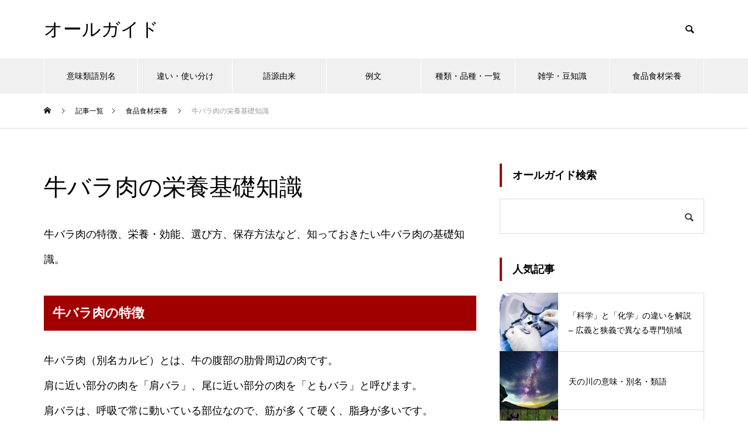

--- FILE ---
content_type: text/html; charset=UTF-8
request_url: https://all-guide.com/fd00118/
body_size: 13964
content:
<!DOCTYPE html>
<html class="pc" lang="ja">
<head>
<meta charset="UTF-8">
<!--[if IE]><meta http-equiv="X-UA-Compatible" content="IE=edge"><![endif]-->
<meta name="viewport" content="width=device-width">

<meta name="description" content="牛バラ肉の特徴、栄養・効能、選び方、保存方法など、知っておきたい牛バラ肉の基礎知識。牛バラ肉の特徴牛バラ肉（別名カルビ）とは、牛の腹部の肋骨周辺の肉です。肩に近い部分の肉を「肩バラ」、尾に近い部分の肉を「ともバラ」と呼びます。">
<link rel="pingback" href="https://all-guide.com/xmlrpc.php">
<link rel="shortcut icon" href="https://all-guide.com/wp-content/uploads/favicon.png">
<meta name='robots' content='index, follow, max-image-preview:large, max-snippet:-1, max-video-preview:-1' />

	<!-- This site is optimized with the Yoast SEO plugin v24.5 - https://yoast.com/wordpress/plugins/seo/ -->
	<title>牛バラ肉の栄養基礎知識 | オールガイド</title>
	<link rel="canonical" href="https://all-guide.com/fd00118/" />
	<meta property="og:locale" content="ja_JP" />
	<meta property="og:type" content="article" />
	<meta property="og:title" content="牛バラ肉の栄養基礎知識 | オールガイド" />
	<meta property="og:description" content="牛バラ肉の特徴、栄養・効能、選び方、保存方法など、知っておきたい牛バラ肉の基礎知識。 牛バラ肉の特徴 牛バラ肉（別名カルビ）とは、牛の腹部の肋骨周辺の肉です。 肩に近い部分の肉を「肩バラ」、尾に近い部分の肉を「ともバラ」 [&hellip;]" />
	<meta property="og:url" content="https://all-guide.com/fd00118/" />
	<meta property="og:site_name" content="オールガイド" />
	<meta property="article:published_time" content="2021-12-06T21:09:01+00:00" />
	<meta property="article:modified_time" content="2024-07-13T18:03:24+00:00" />
	<meta property="og:image" content="https://all-guide.com/wp-content/uploads/119053272_675.jpg" />
	<meta property="og:image:width" content="675" />
	<meta property="og:image:height" content="450" />
	<meta property="og:image:type" content="image/jpeg" />
	<meta name="author" content="オールガイド" />
	<meta name="twitter:card" content="summary_large_image" />
	<script type="application/ld+json" class="yoast-schema-graph">{"@context":"https://schema.org","@graph":[{"@type":"WebPage","@id":"https://all-guide.com/fd00118/","url":"https://all-guide.com/fd00118/","name":"牛バラ肉の栄養基礎知識 | オールガイド","isPartOf":{"@id":"https://all-guide.com/#website"},"primaryImageOfPage":{"@id":"https://all-guide.com/fd00118/#primaryimage"},"image":{"@id":"https://all-guide.com/fd00118/#primaryimage"},"thumbnailUrl":"https://all-guide.com/wp-content/uploads/119053272_675.jpg","datePublished":"2021-12-06T21:09:01+00:00","dateModified":"2024-07-13T18:03:24+00:00","author":{"@id":"https://all-guide.com/#/schema/person/dbb8e4d994c17ee94b16980b9049539d"},"breadcrumb":{"@id":"https://all-guide.com/fd00118/#breadcrumb"},"inLanguage":"ja","potentialAction":[{"@type":"ReadAction","target":["https://all-guide.com/fd00118/"]}]},{"@type":"ImageObject","inLanguage":"ja","@id":"https://all-guide.com/fd00118/#primaryimage","url":"https://all-guide.com/wp-content/uploads/119053272_675.jpg","contentUrl":"https://all-guide.com/wp-content/uploads/119053272_675.jpg","width":675,"height":450},{"@type":"BreadcrumbList","@id":"https://all-guide.com/fd00118/#breadcrumb","itemListElement":[{"@type":"ListItem","position":1,"name":"ホーム","item":"https://all-guide.com/"},{"@type":"ListItem","position":2,"name":"記事一覧","item":"https://all-guide.com/%e8%a8%98%e4%ba%8b%e4%b8%80%e8%a6%a7/"},{"@type":"ListItem","position":3,"name":"牛バラ肉の栄養基礎知識"}]},{"@type":"WebSite","@id":"https://all-guide.com/#website","url":"https://all-guide.com/","name":"オールガイド","description":"","potentialAction":[{"@type":"SearchAction","target":{"@type":"EntryPoint","urlTemplate":"https://all-guide.com/?s={search_term_string}"},"query-input":{"@type":"PropertyValueSpecification","valueRequired":true,"valueName":"search_term_string"}}],"inLanguage":"ja"},{"@type":"Person","@id":"https://all-guide.com/#/schema/person/dbb8e4d994c17ee94b16980b9049539d","name":"オールガイド"}]}</script>
	<!-- / Yoast SEO plugin. -->


<link rel="alternate" type="application/rss+xml" title="オールガイド &raquo; フィード" href="https://all-guide.com/feed/" />
<link rel="alternate" type="application/rss+xml" title="オールガイド &raquo; コメントフィード" href="https://all-guide.com/comments/feed/" />
<link rel='stylesheet' id='style-css' href='https://all-guide.com/wp-content/themes/muum_tcd085/style.css?ver=1.2.6' type='text/css' media='all' />
<link rel='stylesheet' id='wp-block-library-css' href='https://all-guide.com/wp-includes/css/dist/block-library/style.min.css?ver=6.5.7' type='text/css' media='all' />
<style id='classic-theme-styles-inline-css' type='text/css'>
/*! This file is auto-generated */
.wp-block-button__link{color:#fff;background-color:#32373c;border-radius:9999px;box-shadow:none;text-decoration:none;padding:calc(.667em + 2px) calc(1.333em + 2px);font-size:1.125em}.wp-block-file__button{background:#32373c;color:#fff;text-decoration:none}
</style>
<style id='global-styles-inline-css' type='text/css'>
body{--wp--preset--color--black: #000000;--wp--preset--color--cyan-bluish-gray: #abb8c3;--wp--preset--color--white: #ffffff;--wp--preset--color--pale-pink: #f78da7;--wp--preset--color--vivid-red: #cf2e2e;--wp--preset--color--luminous-vivid-orange: #ff6900;--wp--preset--color--luminous-vivid-amber: #fcb900;--wp--preset--color--light-green-cyan: #7bdcb5;--wp--preset--color--vivid-green-cyan: #00d084;--wp--preset--color--pale-cyan-blue: #8ed1fc;--wp--preset--color--vivid-cyan-blue: #0693e3;--wp--preset--color--vivid-purple: #9b51e0;--wp--preset--gradient--vivid-cyan-blue-to-vivid-purple: linear-gradient(135deg,rgba(6,147,227,1) 0%,rgb(155,81,224) 100%);--wp--preset--gradient--light-green-cyan-to-vivid-green-cyan: linear-gradient(135deg,rgb(122,220,180) 0%,rgb(0,208,130) 100%);--wp--preset--gradient--luminous-vivid-amber-to-luminous-vivid-orange: linear-gradient(135deg,rgba(252,185,0,1) 0%,rgba(255,105,0,1) 100%);--wp--preset--gradient--luminous-vivid-orange-to-vivid-red: linear-gradient(135deg,rgba(255,105,0,1) 0%,rgb(207,46,46) 100%);--wp--preset--gradient--very-light-gray-to-cyan-bluish-gray: linear-gradient(135deg,rgb(238,238,238) 0%,rgb(169,184,195) 100%);--wp--preset--gradient--cool-to-warm-spectrum: linear-gradient(135deg,rgb(74,234,220) 0%,rgb(151,120,209) 20%,rgb(207,42,186) 40%,rgb(238,44,130) 60%,rgb(251,105,98) 80%,rgb(254,248,76) 100%);--wp--preset--gradient--blush-light-purple: linear-gradient(135deg,rgb(255,206,236) 0%,rgb(152,150,240) 100%);--wp--preset--gradient--blush-bordeaux: linear-gradient(135deg,rgb(254,205,165) 0%,rgb(254,45,45) 50%,rgb(107,0,62) 100%);--wp--preset--gradient--luminous-dusk: linear-gradient(135deg,rgb(255,203,112) 0%,rgb(199,81,192) 50%,rgb(65,88,208) 100%);--wp--preset--gradient--pale-ocean: linear-gradient(135deg,rgb(255,245,203) 0%,rgb(182,227,212) 50%,rgb(51,167,181) 100%);--wp--preset--gradient--electric-grass: linear-gradient(135deg,rgb(202,248,128) 0%,rgb(113,206,126) 100%);--wp--preset--gradient--midnight: linear-gradient(135deg,rgb(2,3,129) 0%,rgb(40,116,252) 100%);--wp--preset--font-size--small: 13px;--wp--preset--font-size--medium: 20px;--wp--preset--font-size--large: 36px;--wp--preset--font-size--x-large: 42px;--wp--preset--spacing--20: 0.44rem;--wp--preset--spacing--30: 0.67rem;--wp--preset--spacing--40: 1rem;--wp--preset--spacing--50: 1.5rem;--wp--preset--spacing--60: 2.25rem;--wp--preset--spacing--70: 3.38rem;--wp--preset--spacing--80: 5.06rem;--wp--preset--shadow--natural: 6px 6px 9px rgba(0, 0, 0, 0.2);--wp--preset--shadow--deep: 12px 12px 50px rgba(0, 0, 0, 0.4);--wp--preset--shadow--sharp: 6px 6px 0px rgba(0, 0, 0, 0.2);--wp--preset--shadow--outlined: 6px 6px 0px -3px rgba(255, 255, 255, 1), 6px 6px rgba(0, 0, 0, 1);--wp--preset--shadow--crisp: 6px 6px 0px rgba(0, 0, 0, 1);}:where(.is-layout-flex){gap: 0.5em;}:where(.is-layout-grid){gap: 0.5em;}body .is-layout-flex{display: flex;}body .is-layout-flex{flex-wrap: wrap;align-items: center;}body .is-layout-flex > *{margin: 0;}body .is-layout-grid{display: grid;}body .is-layout-grid > *{margin: 0;}:where(.wp-block-columns.is-layout-flex){gap: 2em;}:where(.wp-block-columns.is-layout-grid){gap: 2em;}:where(.wp-block-post-template.is-layout-flex){gap: 1.25em;}:where(.wp-block-post-template.is-layout-grid){gap: 1.25em;}.has-black-color{color: var(--wp--preset--color--black) !important;}.has-cyan-bluish-gray-color{color: var(--wp--preset--color--cyan-bluish-gray) !important;}.has-white-color{color: var(--wp--preset--color--white) !important;}.has-pale-pink-color{color: var(--wp--preset--color--pale-pink) !important;}.has-vivid-red-color{color: var(--wp--preset--color--vivid-red) !important;}.has-luminous-vivid-orange-color{color: var(--wp--preset--color--luminous-vivid-orange) !important;}.has-luminous-vivid-amber-color{color: var(--wp--preset--color--luminous-vivid-amber) !important;}.has-light-green-cyan-color{color: var(--wp--preset--color--light-green-cyan) !important;}.has-vivid-green-cyan-color{color: var(--wp--preset--color--vivid-green-cyan) !important;}.has-pale-cyan-blue-color{color: var(--wp--preset--color--pale-cyan-blue) !important;}.has-vivid-cyan-blue-color{color: var(--wp--preset--color--vivid-cyan-blue) !important;}.has-vivid-purple-color{color: var(--wp--preset--color--vivid-purple) !important;}.has-black-background-color{background-color: var(--wp--preset--color--black) !important;}.has-cyan-bluish-gray-background-color{background-color: var(--wp--preset--color--cyan-bluish-gray) !important;}.has-white-background-color{background-color: var(--wp--preset--color--white) !important;}.has-pale-pink-background-color{background-color: var(--wp--preset--color--pale-pink) !important;}.has-vivid-red-background-color{background-color: var(--wp--preset--color--vivid-red) !important;}.has-luminous-vivid-orange-background-color{background-color: var(--wp--preset--color--luminous-vivid-orange) !important;}.has-luminous-vivid-amber-background-color{background-color: var(--wp--preset--color--luminous-vivid-amber) !important;}.has-light-green-cyan-background-color{background-color: var(--wp--preset--color--light-green-cyan) !important;}.has-vivid-green-cyan-background-color{background-color: var(--wp--preset--color--vivid-green-cyan) !important;}.has-pale-cyan-blue-background-color{background-color: var(--wp--preset--color--pale-cyan-blue) !important;}.has-vivid-cyan-blue-background-color{background-color: var(--wp--preset--color--vivid-cyan-blue) !important;}.has-vivid-purple-background-color{background-color: var(--wp--preset--color--vivid-purple) !important;}.has-black-border-color{border-color: var(--wp--preset--color--black) !important;}.has-cyan-bluish-gray-border-color{border-color: var(--wp--preset--color--cyan-bluish-gray) !important;}.has-white-border-color{border-color: var(--wp--preset--color--white) !important;}.has-pale-pink-border-color{border-color: var(--wp--preset--color--pale-pink) !important;}.has-vivid-red-border-color{border-color: var(--wp--preset--color--vivid-red) !important;}.has-luminous-vivid-orange-border-color{border-color: var(--wp--preset--color--luminous-vivid-orange) !important;}.has-luminous-vivid-amber-border-color{border-color: var(--wp--preset--color--luminous-vivid-amber) !important;}.has-light-green-cyan-border-color{border-color: var(--wp--preset--color--light-green-cyan) !important;}.has-vivid-green-cyan-border-color{border-color: var(--wp--preset--color--vivid-green-cyan) !important;}.has-pale-cyan-blue-border-color{border-color: var(--wp--preset--color--pale-cyan-blue) !important;}.has-vivid-cyan-blue-border-color{border-color: var(--wp--preset--color--vivid-cyan-blue) !important;}.has-vivid-purple-border-color{border-color: var(--wp--preset--color--vivid-purple) !important;}.has-vivid-cyan-blue-to-vivid-purple-gradient-background{background: var(--wp--preset--gradient--vivid-cyan-blue-to-vivid-purple) !important;}.has-light-green-cyan-to-vivid-green-cyan-gradient-background{background: var(--wp--preset--gradient--light-green-cyan-to-vivid-green-cyan) !important;}.has-luminous-vivid-amber-to-luminous-vivid-orange-gradient-background{background: var(--wp--preset--gradient--luminous-vivid-amber-to-luminous-vivid-orange) !important;}.has-luminous-vivid-orange-to-vivid-red-gradient-background{background: var(--wp--preset--gradient--luminous-vivid-orange-to-vivid-red) !important;}.has-very-light-gray-to-cyan-bluish-gray-gradient-background{background: var(--wp--preset--gradient--very-light-gray-to-cyan-bluish-gray) !important;}.has-cool-to-warm-spectrum-gradient-background{background: var(--wp--preset--gradient--cool-to-warm-spectrum) !important;}.has-blush-light-purple-gradient-background{background: var(--wp--preset--gradient--blush-light-purple) !important;}.has-blush-bordeaux-gradient-background{background: var(--wp--preset--gradient--blush-bordeaux) !important;}.has-luminous-dusk-gradient-background{background: var(--wp--preset--gradient--luminous-dusk) !important;}.has-pale-ocean-gradient-background{background: var(--wp--preset--gradient--pale-ocean) !important;}.has-electric-grass-gradient-background{background: var(--wp--preset--gradient--electric-grass) !important;}.has-midnight-gradient-background{background: var(--wp--preset--gradient--midnight) !important;}.has-small-font-size{font-size: var(--wp--preset--font-size--small) !important;}.has-medium-font-size{font-size: var(--wp--preset--font-size--medium) !important;}.has-large-font-size{font-size: var(--wp--preset--font-size--large) !important;}.has-x-large-font-size{font-size: var(--wp--preset--font-size--x-large) !important;}
.wp-block-navigation a:where(:not(.wp-element-button)){color: inherit;}
:where(.wp-block-post-template.is-layout-flex){gap: 1.25em;}:where(.wp-block-post-template.is-layout-grid){gap: 1.25em;}
:where(.wp-block-columns.is-layout-flex){gap: 2em;}:where(.wp-block-columns.is-layout-grid){gap: 2em;}
.wp-block-pullquote{font-size: 1.5em;line-height: 1.6;}
</style>
<link rel='stylesheet' id='protect-link-css-css' href='https://all-guide.com/wp-content/plugins/wp-copy-protect-with-color-design/css/protect_style.css?ver=6.5.7' type='text/css' media='all' />
<link rel='stylesheet' id='yarppRelatedCss-css' href='https://all-guide.com/wp-content/plugins/yet-another-related-posts-plugin/style/related.css?ver=5.30.11' type='text/css' media='all' />
<script type="text/javascript" src="https://all-guide.com/wp-includes/js/jquery/jquery.min.js?ver=3.7.1" id="jquery-core-js"></script>
<script type="text/javascript" src="https://all-guide.com/wp-includes/js/jquery/jquery-migrate.min.js?ver=3.4.1" id="jquery-migrate-js"></script>
<link rel="https://api.w.org/" href="https://all-guide.com/wp-json/" /><link rel="alternate" type="application/json" href="https://all-guide.com/wp-json/wp/v2/posts/27045" /><link rel='shortlink' href='https://all-guide.com/?p=27045' />
<link rel="alternate" type="application/json+oembed" href="https://all-guide.com/wp-json/oembed/1.0/embed?url=https%3A%2F%2Fall-guide.com%2Ffd00118%2F" />
<link rel="alternate" type="text/xml+oembed" href="https://all-guide.com/wp-json/oembed/1.0/embed?url=https%3A%2F%2Fall-guide.com%2Ffd00118%2F&#038;format=xml" />
<!-- Favicon Rotator -->
<link rel="shortcut icon" href="https://all-guide.com/wp-content/uploads/favicon.png" />
<!-- End Favicon Rotator -->
		
		<script type="text/javascript">
			jQuery(function($){
				$('.protect_contents-overlay').css('background-color', '#000000');
			});
		</script>

		
						<script type="text/javascript">
				jQuery(function($){
					$('img').attr('onmousedown', 'return false');
					$('img').attr('onselectstart','return false');
				    $(document).on('contextmenu',function(e){

							

				        return false;
				    });
				});
				</script>

									<style>
					* {
					   -ms-user-select: none; /* IE 10+ */
					   -moz-user-select: -moz-none;
					   -khtml-user-select: none;
					   -webkit-user-select: none;
					   -webkit-touch-callout: none;
					   user-select: none;
					   }

					   input,textarea,select,option {
					   -ms-user-select: auto; /* IE 10+ */
					   -moz-user-select: auto;
					   -khtml-user-select: auto;
					   -webkit-user-select: auto;
					   user-select: auto;
				       }
					</style>
					
														
					
								
				
								
				
				
				
<link rel="stylesheet" href="https://all-guide.com/wp-content/themes/muum_tcd085/css/design-plus.css?ver=1.2.6">
<link rel="stylesheet" href="https://all-guide.com/wp-content/themes/muum_tcd085/css/sns-botton.css?ver=1.2.6">
<link rel="stylesheet" media="screen and (max-width:1251px)" href="https://all-guide.com/wp-content/themes/muum_tcd085/css/responsive.css?ver=1.2.6">
<link rel="stylesheet" media="screen and (max-width:1251px)" href="https://all-guide.com/wp-content/themes/muum_tcd085/css/footer-bar.css?ver=1.2.6">

<script src="https://all-guide.com/wp-content/themes/muum_tcd085/js/jquery.easing.1.4.js?ver=1.2.6"></script>
<script src="https://all-guide.com/wp-content/themes/muum_tcd085/js/jscript.js?ver=1.2.6"></script>
<script src="https://all-guide.com/wp-content/themes/muum_tcd085/js/jquery.cookie.min.js?ver=1.2.6"></script>
<script src="https://all-guide.com/wp-content/themes/muum_tcd085/js/comment.js?ver=1.2.6"></script>
<script src="https://all-guide.com/wp-content/themes/muum_tcd085/js/parallax.js?ver=1.2.6"></script>

<link rel="stylesheet" href="https://all-guide.com/wp-content/themes/muum_tcd085/js/simplebar.css?ver=1.2.6">
<script src="https://all-guide.com/wp-content/themes/muum_tcd085/js/simplebar.min.js?ver=1.2.6"></script>




<style type="text/css">

body, input, textarea { font-family: Arial, "Hiragino Sans", "ヒラギノ角ゴ ProN", "Hiragino Kaku Gothic ProN", "游ゴシック", YuGothic, "メイリオ", Meiryo, sans-serif; }

.rich_font, .p-vertical { font-family: Arial, "Hiragino Sans", "ヒラギノ角ゴ ProN", "Hiragino Kaku Gothic ProN", "游ゴシック", YuGothic, "メイリオ", Meiryo, sans-serif; font-weight:500; }

.rich_font_type1 { font-family: Arial, "Hiragino Kaku Gothic ProN", "ヒラギノ角ゴ ProN W3", "メイリオ", Meiryo, sans-serif; }
.rich_font_type2 { font-family: Arial, "Hiragino Sans", "ヒラギノ角ゴ ProN", "Hiragino Kaku Gothic ProN", "游ゴシック", YuGothic, "メイリオ", Meiryo, sans-serif; font-weight:500; }
.rich_font_type3 { font-family: "Times New Roman" , "游明朝" , "Yu Mincho" , "游明朝体" , "YuMincho" , "ヒラギノ明朝 Pro W3" , "Hiragino Mincho Pro" , "HiraMinProN-W3" , "HGS明朝E" , "ＭＳ Ｐ明朝" , "MS PMincho" , serif; font-weight:500; }

.post_content, #next_prev_post { font-family: Arial, "Hiragino Sans", "ヒラギノ角ゴ ProN", "Hiragino Kaku Gothic ProN", "游ゴシック", YuGothic, "メイリオ", Meiryo, sans-serif; }
.widget_headline, .widget_tab_post_list_button a, .search_box_headline { font-family: Arial, "Hiragino Sans", "ヒラギノ角ゴ ProN", "Hiragino Kaku Gothic ProN", "游ゴシック", YuGothic, "メイリオ", Meiryo, sans-serif; }

#global_menu { background:#f0f0f0; }
#global_menu > ul > li > a, #global_menu > ul > li:first-of-type a { color:#000; border-color:#ffffff; }
#global_menu > ul > li > a:hover { color:#fff; background:#a00000; border-color:#a00000; }
#global_menu > ul > li.active > a, #global_menu > ul > li.current-menu-item > a, #header.active #global_menu > ul > li.current-menu-item.active_button > a { color:#fff; background:#a00000; border-color:#a00000; }
#global_menu ul ul a { color:#ffffff !important; background:#a00000; }
#global_menu ul ul a:hover { background:#444444; }
#global_menu > ul > li.menu-item-has-children.active > a { background:#a00000; border-color:#a00000; }
.pc .header_fix #header.off_hover #global_menu { background:rgba(240,240,240,1); }
.pc .header_fix #header.off_hover #global_menu > ul > li > a, .pc .header_fix #header.off_hover #global_menu > ul > li:first-of-type a { border-color:rgba(255,255,255,1); }
.mobile .header_fix_mobile #header { background:#fff; }
.mobile .header_fix_mobile #header.off_hover { background:rgba(255,255,255,1); }
#drawer_menu { background:#000000; }
#mobile_menu a { color:#ffffff; border-color:#444444; }
#mobile_menu li li a { background:#333333; }
#mobile_menu a:hover, #drawer_menu .close_button:hover, #mobile_menu .child_menu_button:hover { background:#444444; }
.megamenu_blog_list { background:#a00000; }
.megamenu_blog_list .category_list a { font-size:16px; color:#999999; }
.megamenu_blog_list .post_list .title { font-size:14px; }
.megamenu_b_wrap { background:#a00000; }
.megamenu_b_wrap .headline { font-size:16px; color:#ffffff; }
.megamenu_b_wrap .title { font-size:14px; }
.megamenu_page_wrap { border-top:1px solid #555555; }
#global_menu > ul > li.megamenu_parent_type2.active_megamenu_button > a { color:#fff !important; background:#a00000 !important; border-color:#a00000 !important; }
#global_menu > ul > li.megamenu_parent_type3.active_megamenu_button > a { color:#fff !important; background:#a00000 !important; border-color:#a00000 !important; }
#footer_carousel { background:#a00000; }
#footer_carousel .title { font-size:14px; }
#footer_bottom { color:#ffffff; background:#a00000; }
#footer_bottom a { color:#ffffff; }
#return_top a:before { color:#ffffff; }
#return_top a { background:#a00000; }
#return_top a:hover { background:#a00000; }
@media screen and (max-width:750px) {
  #footer_carousel .title { font-size:12px; }
  #footer_bottom { color:#000; background:none; }
  #footer_bottom a { color:#000; }
  #copyright { color:#ffffff; background:#a00000; }
}
.author_profile .avatar_area img, .animate_image img, .animate_background .image {
  width:100%; height:auto;
  -webkit-transition: transform  0.75s ease;
  transition: transform  0.75s ease;
}
.author_profile a.avatar:hover img, .animate_image:hover img, .animate_background:hover .image {
  -webkit-transform: scale(1.2);
  transform: scale(1.2);
}



a { color:#000; }

.widget_tab_post_list_button a:hover, .page_navi span.current, #author_page_headline,
#header_carousel_type1 .slick-dots button:hover::before, #header_carousel_type1 .slick-dots .slick-active button::before, #header_carousel_type2 .slick-dots button:hover::before, #header_carousel_type2 .slick-dots .slick-active button::before
  { background-color:#a00000; }

.widget_headline, .design_headline1, .widget_tab_post_list_button a:hover, .page_navi span.current
  { border-color:#a00000; }

#header_search .button label:hover:before
  { color:#a00000; }

#submit_comment:hover, #cancel_comment_reply a:hover, #wp-calendar #prev a:hover, #wp-calendar #next a:hover, #wp-calendar td a:hover,
#post_pagination a:hover, #p_readmore .button:hover, .page_navi a:hover, #post_pagination a:hover,.c-pw__btn:hover, #post_pagination a:hover, #comment_tab li a:hover, #category_post .tab p:hover
  { background-color:#a00000; }

#comment_textarea textarea:focus, .c-pw__box-input:focus, .page_navi a:hover, #post_pagination p, #post_pagination a:hover
  { border-color:#a00000; }

a:hover, #header_logo a:hover, #footer a:hover, #footer_social_link li a:hover:before, #bread_crumb a:hover, #bread_crumb li.home a:hover:after, #next_prev_post a:hover,
.single_copy_title_url_btn:hover, .tcdw_search_box_widget .search_area .search_button:hover:before, .tab_widget_nav:hover:before,
#single_author_title_area .author_link li a:hover:before, .author_profile a:hover, .author_profile .author_link li a:hover:before, #post_meta_bottom a:hover, .cardlink_title a:hover,
.comment a:hover, .comment_form_wrapper a:hover, #searchform .submit_button:hover:before, .p-dropdown__title:hover:after
  { color:#444444; }

#menu_button:hover span
  { background-color:#444444; }

.post_content a, .custom-html-widget a { color:#0645ad; }
.post_content a:hover, .custom-html-widget a:hover { color:#a00000; }

.cat_id1 { background-color:#a00000; }
.cat_id1:hover { background-color:#444444; }
.megamenu_blog_list .category_list li.active .cat_id1 { color:#a00000; }
.megamenu_blog_list .category_list .cat_id1:hover { color:#444444; }
.category_list_widget .cat-item-1 > a:hover > .count { background-color:#a00000; border-color:#a00000; }
.cat_id6 { background-color:#a00000; }
.cat_id6:hover { background-color:#444444; }
.megamenu_blog_list .category_list li.active .cat_id6 { color:#a00000; }
.megamenu_blog_list .category_list .cat_id6:hover { color:#444444; }
.category_list_widget .cat-item-6 > a:hover > .count { background-color:#a00000; border-color:#a00000; }
.cat_id4233 { background-color:#a00000; }
.cat_id4233:hover { background-color:#444444; }
.megamenu_blog_list .category_list li.active .cat_id4233 { color:#a00000; }
.megamenu_blog_list .category_list .cat_id4233:hover { color:#444444; }
.category_list_widget .cat-item-4233 > a:hover > .count { background-color:#a00000; border-color:#a00000; }
.cat_id4270 { background-color:#a00000; }
.cat_id4270:hover { background-color:#444444; }
.megamenu_blog_list .category_list li.active .cat_id4270 { color:#a00000; }
.megamenu_blog_list .category_list .cat_id4270:hover { color:#444444; }
.category_list_widget .cat-item-4270 > a:hover > .count { background-color:#a00000; border-color:#a00000; }
.cat_id4276 { background-color:#a00000; }
.cat_id4276:hover { background-color:#444444; }
.megamenu_blog_list .category_list li.active .cat_id4276 { color:#a00000; }
.megamenu_blog_list .category_list .cat_id4276:hover { color:#444444; }
.category_list_widget .cat-item-4276 > a:hover > .count { background-color:#a00000; border-color:#a00000; }
.cat_id4277 { background-color:#a00000; }
.cat_id4277:hover { background-color:#444444; }
.megamenu_blog_list .category_list li.active .cat_id4277 { color:#a00000; }
.megamenu_blog_list .category_list .cat_id4277:hover { color:#444444; }
.category_list_widget .cat-item-4277 > a:hover > .count { background-color:#a00000; border-color:#a00000; }
.cat_id18493 { background-color:#a00000; }
.cat_id18493:hover { background-color:#444444; }
.megamenu_blog_list .category_list li.active .cat_id18493 { color:#a00000; }
.megamenu_blog_list .category_list .cat_id18493:hover { color:#444444; }
.category_list_widget .cat-item-18493 > a:hover > .count { background-color:#a00000; border-color:#a00000; }

.font-small {
  font-size: 80%;
}.styled_h2 {
  font-size:22px !important; text-align:left; color:#ffffff; background:#a00000;  border-top:0px solid #dddddd;
  border-bottom:0px solid #dddddd;
  border-left:0px solid #dddddd;
  border-right:0px solid #dddddd;
  padding:15px 15px 15px 15px !important;
  margin:0px 0px 30px !important;
}
.styled_h3 {
  font-size:20px !important; text-align:left; color:#000000;   border-top:0px solid #dddddd;
  border-bottom:0px solid #dddddd;
  border-left:2px solid #a00000;
  border-right:0px solid #dddddd;
  padding:6px 0px 6px 16px !important;
  margin:0px 0px 30px !important;
}
.styled_h4 {
  font-size:18px !important; text-align:left; color:#000000;   border-top:0px solid #dddddd;
  border-bottom:1px solid #dddddd;
  border-left:0px solid #dddddd;
  border-right:0px solid #dddddd;
  padding:3px 0px 3px 20px !important;
  margin:0px 0px 30px !important;
}
.styled_h5 {
  font-size:14px !important; text-align:left; color:#000000;   border-top:0px solid #dddddd;
  border-bottom:1px solid #dddddd;
  border-left:0px solid #dddddd;
  border-right:0px solid #dddddd;
  padding:3px 0px 3px 24px !important;
  margin:0px 0px 30px !important;
}
.q_custom_button1 {
  color:#ffffff !important;
  border-color:rgba(83,83,83,1);
}
.q_custom_button1.animation_type1 { background:#535353; }
.q_custom_button1:hover, .q_custom_button1:focus {
  color:#ffffff !important;
  border-color:rgba(125,125,125,1);
}
.q_custom_button1.animation_type1:hover { background:#7d7d7d; }
.q_custom_button1:before { background:#7d7d7d; }
.q_custom_button2 {
  color:#ffffff !important;
  border-color:rgba(83,83,83,1);
}
.q_custom_button2.animation_type1 { background:#535353; }
.q_custom_button2:hover, .q_custom_button2:focus {
  color:#ffffff !important;
  border-color:rgba(125,125,125,1);
}
.q_custom_button2.animation_type1:hover { background:#7d7d7d; }
.q_custom_button2:before { background:#7d7d7d; }
.q_custom_button3 {
  color:#ffffff !important;
  border-color:rgba(83,83,83,1);
}
.q_custom_button3.animation_type1 { background:#535353; }
.q_custom_button3:hover, .q_custom_button3:focus {
  color:#ffffff !important;
  border-color:rgba(125,125,125,1);
}
.q_custom_button3.animation_type1:hover { background:#7d7d7d; }
.q_custom_button3:before { background:#7d7d7d; }
.speech_balloon_left1 .speach_balloon_text { background-color: #ffdfdf; border-color: #ffdfdf; color: #000000 }
.speech_balloon_left1 .speach_balloon_text::before { border-right-color: #ffdfdf }
.speech_balloon_left1 .speach_balloon_text::after { border-right-color: #ffdfdf }
.speech_balloon_left2 .speach_balloon_text { background-color: #ffffff; border-color: #ff5353; color: #000000 }
.speech_balloon_left2 .speach_balloon_text::before { border-right-color: #ff5353 }
.speech_balloon_left2 .speach_balloon_text::after { border-right-color: #ffffff }
.speech_balloon_right1 .speach_balloon_text { background-color: #ccf4ff; border-color: #ccf4ff; color: #000000 }
.speech_balloon_right1 .speach_balloon_text::before { border-left-color: #ccf4ff }
.speech_balloon_right1 .speach_balloon_text::after { border-left-color: #ccf4ff }
.speech_balloon_right2 .speach_balloon_text { background-color: #ffffff; border-color: #0789b5; color: #000000 }
.speech_balloon_right2 .speach_balloon_text::before { border-left-color: #0789b5 }
.speech_balloon_right2 .speach_balloon_text::after { border-left-color: #ffffff }
.qt_google_map .pb_googlemap_custom-overlay-inner { background:#a00000; color:#ffffff; }
.qt_google_map .pb_googlemap_custom-overlay-inner::after { border-color:#a00000 transparent transparent transparent; }
</style>

<style id="current-page-style" type="text/css">
#post_title .title { font-size:40px;  }
#article .post_content { font-size:18px; }
#related_post .design_headline1 { font-size:18px; }
#related_post .title { font-size:14px; }
#comments .design_headline1 { font-size:22px; }
#bottom_post_list .design_headline1 { font-size:22px; }
#bottom_post_list .title { font-size:18px; }
@media screen and (max-width:750px) {
  #post_title .title { font-size:20px; }
  #article .post_content { font-size:18px; }
  #related_post .design_headline1 { font-size:16px; }
  #related_post .title { font-size:14px; }
  #comments .design_headline1 { font-size:18px; }
  #bottom_post_list .design_headline1 { font-size:18px; }
  #bottom_post_list .title { font-size:15px; }
}
#site_loader_overlay.active #site_loader_animation {
  opacity:0;
  -webkit-transition: all 1.0s cubic-bezier(0.22, 1, 0.36, 1) 0s; transition: all 1.0s cubic-bezier(0.22, 1, 0.36, 1) 0s;
}
</style>

<script type="text/javascript">
jQuery(document).ready(function($){

  $('#footer_carousel .post_list').slick({
    infinite: true,
    dots: false,
    arrows: false,
    slidesToShow: 4,
    slidesToScroll: 1,
    swipeToSlide: true,
    touchThreshold: 20,
    adaptiveHeight: false,
    pauseOnHover: true,
    autoplay: true,
    fade: false,
    easing: 'easeOutExpo',
    speed: 700,
    autoplaySpeed: 3000,
    responsive: [
      {
        breakpoint: 1000,
        settings: { slidesToShow: 3 }
      },
      {
        breakpoint: 750,
        settings: { slidesToShow: 2 }
      }
    ]
  });
  $('#footer_carousel .prev_item').on('click', function() {
    $('#footer_carousel .post_list').slick('slickPrev');
  });
  $('#footer_carousel .next_item').on('click', function() {
    $('#footer_carousel .post_list').slick('slickNext');
  });

});
</script>
<script type="text/javascript">
jQuery(document).ready(function($){

  $('.megamenu_carousel .post_list').slick({
    infinite: true,
    dots: false,
    arrows: false,
    slidesToShow: 4,
    slidesToScroll: 1,
    swipeToSlide: true,
    touchThreshold: 20,
    adaptiveHeight: false,
    pauseOnHover: true,
    autoplay: true,
    fade: false,
    easing: 'easeOutExpo',
    speed: 700,
    autoplaySpeed: 5000  });
  $('.megamenu_carousel_wrap .prev_item').on('click', function() {
    $(this).closest('.megamenu_carousel_wrap').find('.post_list').slick('slickPrev');
  });
  $('.megamenu_carousel_wrap .next_item').on('click', function() {
    $(this).closest('.megamenu_carousel_wrap').find('.post_list').slick('slickNext');
  });

});
</script>
<script async src="https://pagead2.googlesyndication.com/pagead/js/adsbygoogle.js?client=ca-pub-6903203966850533"
     crossorigin="anonymous"></script>
<!-- Google tag (gtag.js) -->
<script async src="https://www.googletagmanager.com/gtag/js?id=G-VL72C9CWN4"></script>
<script>
  window.dataLayer = window.dataLayer || [];
  function gtag(){dataLayer.push(arguments);}
  gtag('js', new Date());

  gtag('config', 'G-VL72C9CWN4');
</script>
<style type="text/css">
.p-footer-cta--1.footer_cta_type1 { background:rgba(84,60,50,1); }
.p-footer-cta--1.footer_cta_type1 .catch { color:#ffffff; }
.p-footer-cta--1.footer_cta_type1 #js-footer-cta__btn { color:#ffffff; background:#95634c; }
.p-footer-cta--1.footer_cta_type1 #js-footer-cta__btn:hover { color:#ffffff; background:#754e3d; }
.p-footer-cta--1.footer_cta_type1 #js-footer-cta__close:before { color:#ffffff; }
.p-footer-cta--1.footer_cta_type1 #js-footer-cta__close:hover:before { color:#cccccc; }
@media only screen and (max-width: 750px) {
  .p-footer-cta--1.footer_cta_type1 #js-footer-cta__btn:after { color:#ffffff; }
  .p-footer-cta--1.footer_cta_type1 #js-footer-cta__btn:hover:after { color:#cccccc; }
}
.p-footer-cta--2.footer_cta_type1 { background:rgba(84,60,50,1); }
.p-footer-cta--2.footer_cta_type1 .catch { color:#ffffff; }
.p-footer-cta--2.footer_cta_type1 #js-footer-cta__btn { color:#ffffff; background:#95634c; }
.p-footer-cta--2.footer_cta_type1 #js-footer-cta__btn:hover { color:#ffffff; background:#754e3d; }
.p-footer-cta--2.footer_cta_type1 #js-footer-cta__close:before { color:#ffffff; }
.p-footer-cta--2.footer_cta_type1 #js-footer-cta__close:hover:before { color:#cccccc; }
@media only screen and (max-width: 750px) {
  .p-footer-cta--2.footer_cta_type1 #js-footer-cta__btn:after { color:#ffffff; }
  .p-footer-cta--2.footer_cta_type1 #js-footer-cta__btn:hover:after { color:#cccccc; }
}
.p-footer-cta--3.footer_cta_type1 { background:rgba(84,60,50,1); }
.p-footer-cta--3.footer_cta_type1 .catch { color:#ffffff; }
.p-footer-cta--3.footer_cta_type1 #js-footer-cta__btn { color:#ffffff; background:#95634c; }
.p-footer-cta--3.footer_cta_type1 #js-footer-cta__btn:hover { color:#ffffff; background:#754e3d; }
.p-footer-cta--3.footer_cta_type1 #js-footer-cta__close:before { color:#ffffff; }
.p-footer-cta--3.footer_cta_type1 #js-footer-cta__close:hover:before { color:#cccccc; }
@media only screen and (max-width: 750px) {
  .p-footer-cta--3.footer_cta_type1 #js-footer-cta__btn:after { color:#ffffff; }
  .p-footer-cta--3.footer_cta_type1 #js-footer-cta__btn:hover:after { color:#cccccc; }
}
</style>

<link rel="icon" href="https://all-guide.com/wp-content/uploads/cropped-icon_450-32x32.jpg" sizes="32x32" />
<link rel="icon" href="https://all-guide.com/wp-content/uploads/cropped-icon_450-192x192.jpg" sizes="192x192" />
<link rel="apple-touch-icon" href="https://all-guide.com/wp-content/uploads/cropped-icon_450-180x180.jpg" />
<meta name="msapplication-TileImage" content="https://all-guide.com/wp-content/uploads/cropped-icon_450-270x270.jpg" />
</head>
<body id="body" class="post-template-default single single-post postid-27045 single-format-standard">


<div id="container">

 
 
 <header id="header">
  <div id="header_top">
      <div id="header_logo">
    <p class="logo">
 <a href="https://all-guide.com/" title="オールガイド">
    <span class="pc_logo_text" style="font-size:32px;">オールガイド</span>
      <span class="mobile_logo_text" style="font-size:24px;">オールガイド</span>
   </a>
</p>

   </div>
      <p id="site_description" class="show_desc_pc show_desc_mobile"><span></span></p>
         <div id="header_search">
    <form role="search" method="get" id="header_searchform" action="https://all-guide.com">
     <div class="input_area"><input type="text" value="" id="header_search_input" name="s" autocomplete="off"></div>
     <div class="button"><label for="header_search_button"></label><input type="submit" id="header_search_button" value=""></div>
    </form>
   </div>
     </div><!-- END #header_top -->
    <a id="menu_button" href="#"><span></span><span></span><span></span></a>
  <nav id="global_menu">
   <ul id="menu-%e3%83%a1%e3%83%8b%e3%83%a5%e3%83%bc" class="menu"><li id="menu-item-10310" class="menu-item menu-item-type-taxonomy menu-item-object-category menu-item-10310 "><a href="https://all-guide.com/ruigo/">意味類語別名</a></li>
<li id="menu-item-11895" class="menu-item menu-item-type-taxonomy menu-item-object-category menu-item-11895 "><a href="https://all-guide.com/chigai/">違い・使い分け</a></li>
<li id="menu-item-11894" class="menu-item menu-item-type-taxonomy menu-item-object-category menu-item-11894 "><a href="https://all-guide.com/gogen/">語源由来</a></li>
<li id="menu-item-72374" class="menu-item menu-item-type-taxonomy menu-item-object-category menu-item-72374 "><a href="https://all-guide.com/reibun/">例文</a></li>
<li id="menu-item-13129" class="menu-item menu-item-type-taxonomy menu-item-object-category menu-item-13129 "><a href="https://all-guide.com/syurui/">種類・品種・一覧</a></li>
<li id="menu-item-13407" class="menu-item menu-item-type-taxonomy menu-item-object-category menu-item-13407 "><a href="https://all-guide.com/zatsugaku/">雑学・豆知識</a></li>
<li id="menu-item-13128" class="menu-item menu-item-type-taxonomy menu-item-object-category current-post-ancestor current-menu-parent current-post-parent menu-item-13128 "><a href="https://all-guide.com/syokuhin/">食品食材栄養</a></li>
</ul>  </nav>
     </header>

 
 <div id="bread_crumb">
 <ul class="clearfix" itemscope itemtype="http://schema.org/BreadcrumbList">
  <li itemprop="itemListElement" itemscope itemtype="http://schema.org/ListItem" class="home"><a itemprop="item" href="https://all-guide.com/"><span itemprop="name">ホーム</span></a><meta itemprop="position" content="1"></li>
 <li itemprop="itemListElement" itemscope itemtype="http://schema.org/ListItem"><a itemprop="item" href="https://all-guide.com/%e8%a8%98%e4%ba%8b%e4%b8%80%e8%a6%a7/"><span itemprop="name">記事一覧</span></a><meta itemprop="position" content="2"></li>
  <li class="category" itemprop="itemListElement" itemscope itemtype="http://schema.org/ListItem">
    <a itemprop="item" href="https://all-guide.com/syokuhin/"><span itemprop="name">食品食材栄養</span></a>
    <meta itemprop="position" content="3">
 </li>
  <li class="last" itemprop="itemListElement" itemscope itemtype="http://schema.org/ListItem"><span itemprop="name">牛バラ肉の栄養基礎知識</span><meta itemprop="position" content="4"></li>
  </ul>
</div>

<div id="main_contents" class="layout_type2">

 <div id="main_col">

 
  <article id="article">

   
   <div id="post_title">
    <ul class="meta_top clearfix">
              </ul>
    <h1 class="title rich_font_type2 entry-title">牛バラ肉の栄養基礎知識</h1>
   </div>

   
   
   
   
   
      <div class="post_content clearfix">
    <p>牛バラ肉の特徴、栄養・効能、選び方、保存方法など、知っておきたい牛バラ肉の基礎知識。</p>
<h2 class="styled_h2">牛バラ肉の特徴</h2>
<p>牛バラ肉（別名カルビ）とは、牛の腹部の肋骨周辺の肉です。<br />
肩に近い部分の肉を「肩バラ」、尾に近い部分の肉を「ともバラ」と呼びます。<br />
肩バラは、呼吸で常に動いている部位なので、筋が多くて硬く、脂身が多いです。<br />
ともバラは、赤身と脂肪が交互に層をなしているので「三枚肉」とも呼ばれています。きめが粗くて硬いですが、赤身と脂身が合わさった濃厚な風味とうま味があります。<br />
牛バラ肉の厚切りは焼肉の「カルビ」、角切り肉はシチューや煮込み料理、薄くスライスした肉は牛丼、ひき肉はハンバーグなどに使われます。</p>
<h2 class="styled_h2">牛バラ肉の栄養・効能</h2>
<p>牛バラ肉は牛肉の他の部位に比べ、タンパク質が少なく、脂質が多めです。<br />
ミネラルでは鉄分や亜鉛、ビタミンではビタミンB12が多く含まれています。</p>
<h2 class="styled_h2">牛バラ肉の選び方</h2>
<p>牛バラ肉は、赤身と脂肪の層が美しく規則正しいものがよいです。<br />
赤身部分は黒ずんでおらず、鮮やかな紅色。脂肪部分は白色か乳白色のものを選びましょう。<br />
パックに入ったもので、底に肉汁が流れ出ているものは、処理してから時間が経っているので避けた方がよいです。</p>
<h2 class="styled_h2">牛バラ肉の保存方法</h2>
<p>牛バラ肉はパックのまま、もしくは、ラップに包んで冷蔵庫のチルド室で保存します。保存期間は3日程度です。<br />
冷凍保存の場合は約1ヶ月、味付けをして冷凍保存した場合は約2ヶ月程度保存可能です。</p>
<div class='yarpp yarpp-related yarpp-related-website yarpp-template-list'>
<!-- YARPP List -->
<h4>関連記事:</h4><ul>
<li><a href="https://all-guide.com/fd00125/" rel="bookmark" title="豚バラ肉の栄養基礎知識">豚バラ肉の栄養基礎知識</a></li>
<li><a href="https://all-guide.com/gy01916/" rel="bookmark" title="バラ肉の語源・由来">バラ肉の語源・由来</a></li>
<li><a href="https://all-guide.com/ag002077/" rel="bookmark" title="バラ肉の意味・類語・言い換え">バラ肉の意味・類語・言い換え</a></li>
</ul>
</div>
   </div>

   
      <div class="single_share clearfix" id="single_share_bottom">
    <div class="share-type1 share-btm">
 
	<div class="sns mt10 mb45">
		<ul class="type1 clearfix">
			<li class="rss">
				<a href="https://all-guide.com/feed/" target="blank"><i class="icon-rss"></i><span class="ttl">RSS</span></a>
			</li>
		</ul>
	</div>
</div>
   </div>
   
   
   
   
      <div id="single_banner_bottom" class="single_banner">
    <script async src="https://pagead2.googlesyndication.com/pagead/js/adsbygoogle.js?client=ca-pub-6903203966850533"
     crossorigin="anonymous"></script>
<ins class="adsbygoogle"
     style="display:block"
     data-ad-format="autorelaxed"
     data-ad-client="ca-pub-6903203966850533"
     data-ad-slot="5246853984"></ins>
<script>
     (adsbygoogle = window.adsbygoogle || []).push({});
</script>   </div><!-- END #single_banner_bottom -->
   
   
   
  </article><!-- END #article -->

  
  

   

  
 </div><!-- END #main_col -->

 <div id="side_col">
 <div class="widget_content clearfix widget_search" id="search-17">
<h3 class="widget_headline"><span>オールガイド検索</span></h3><form role="search" method="get" id="searchform" class="searchform" action="https://all-guide.com/">
				<div>
					<label class="screen-reader-text" for="s">検索:</label>
					<input type="text" value="" name="s" id="s" />
					<input type="submit" id="searchsubmit" value="検索" />
				</div>
			</form></div>
<div class="widget_content clearfix ranking_post_list_widget" id="ranking_post_list_widget-2">
<h3 class="widget_headline"><span>人気記事</span></h3><ol class="styled_post_list1">
 <li>
  <a class="clearfix animate_background" href="https://all-guide.com/cg00180/" style="background:none;">
      <div class="image_wrap">
    <div class="image" style="background:url(https://all-guide.com/wp-content/uploads/234586750_675-460x450.jpg) no-repeat center center; background-size:cover;"></div>
   </div>
   <div class="title_area">
    <div class="title_area_inner">
     <h4 class="title"><span>「科学」と「化学」の違いを解説 &#8211; 広義と狭義で異なる専門領域</span></h4>
    </div>
   </div>
  </a>
 </li>
 <li>
  <a class="clearfix animate_background" href="https://all-guide.com/ag002115/" style="background:none;">
      <div class="image_wrap">
    <div class="image" style="background:url(https://all-guide.com/wp-content/uploads/164203135_675-460x450.jpg) no-repeat center center; background-size:cover;"></div>
   </div>
   <div class="title_area">
    <div class="title_area_inner">
     <h4 class="title"><span>天の川の意味・別名・類語</span></h4>
    </div>
   </div>
  </a>
 </li>
 <li>
  <a class="clearfix animate_background" href="https://all-guide.com/kt00219/" style="background:none;">
      <div class="image_wrap">
    <div class="image" style="background:url(https://all-guide.com/wp-content/uploads/212932015_675-460x450.jpg) no-repeat center center; background-size:cover;"></div>
   </div>
   <div class="title_area">
    <div class="title_area_inner">
     <h4 class="title"><span>「馬」を含む故事・ことわざ・慣用句・四字熟語</span></h4>
    </div>
   </div>
  </a>
 </li>
 <li>
  <a class="clearfix animate_background" href="https://all-guide.com/cg00381/" style="background:none;">
      <div class="image_wrap">
    <div class="image" style="background:url(https://all-guide.com/wp-content/uploads/59719716_675-460x450.jpg) no-repeat center center; background-size:cover;"></div>
   </div>
   <div class="title_area">
    <div class="title_area_inner">
     <h4 class="title"><span>「明く」「開く」「空く」の微妙な違いを解説 &#8211; 正しい使い方と注意点</span></h4>
    </div>
   </div>
  </a>
 </li>
 <li>
  <a class="clearfix animate_background" href="https://all-guide.com/kt01224/" style="background:none;">
      <div class="image_wrap">
    <div class="image" style="background:url(https://all-guide.com/wp-content/uploads/168241229_675-460x450.jpg) no-repeat center center; background-size:cover;"></div>
   </div>
   <div class="title_area">
    <div class="title_area_inner">
     <h4 class="title"><span>「茄子」を含む故事・ことわざ・慣用句・四字熟語</span></h4>
    </div>
   </div>
  </a>
 </li>
 <li>
  <a class="clearfix animate_background" href="https://all-guide.com/nn0010/" style="background:none;">
      <div class="image_wrap">
    <div class="image" style="background:url(https://all-guide.com/wp-content/uploads/168445730_675-460x450.jpg) no-repeat center center; background-size:cover;"></div>
   </div>
   <div class="title_area">
    <div class="title_area_inner">
     <h4 class="title"><span>綱引きの掛け声「オーエス」の意味と語源</span></h4>
    </div>
   </div>
  </a>
 </li>
 <li>
  <a class="clearfix animate_background" href="https://all-guide.com/ags0021/" style="background:none;">
      <div class="image_wrap">
    <div class="image" style="background:url(https://all-guide.com/wp-content/uploads/172819416_675-460x450.jpg) no-repeat center center; background-size:cover;"></div>
   </div>
   <div class="title_area">
    <div class="title_area_inner">
     <h4 class="title"><span>ひげの種類</span></h4>
    </div>
   </div>
  </a>
 </li>
 <li>
  <a class="clearfix animate_background" href="https://all-guide.com/ag000741/" style="background:none;">
      <div class="image_wrap">
    <div class="image" style="background:url(https://all-guide.com/wp-content/uploads/181472058_675-460x450.jpg) no-repeat center center; background-size:cover;"></div>
   </div>
   <div class="title_area">
    <div class="title_area_inner">
     <h4 class="title"><span>初日の出の意味・類語・言い換え</span></h4>
    </div>
   </div>
  </a>
 </li>
 <li>
  <a class="clearfix animate_background" href="https://all-guide.com/cg00519/" style="background:none;">
      <div class="image_wrap">
    <div class="image" style="background:url(https://all-guide.com/wp-content/uploads/135323454_675-460x450.jpg) no-repeat center center; background-size:cover;"></div>
   </div>
   <div class="title_area">
    <div class="title_area_inner">
     <h4 class="title"><span>「離す」と「放す」の微妙な違いと具体的な使い分けのポイント</span></h4>
    </div>
   </div>
  </a>
 </li>
 <li>
  <a class="clearfix animate_background" href="https://all-guide.com/ags0157/" style="background:none;">
      <div class="image_wrap">
    <div class="image" style="background:url(https://all-guide.com/wp-content/uploads/252869167_675-460x450.jpg) no-repeat center center; background-size:cover;"></div>
   </div>
   <div class="title_area">
    <div class="title_area_inner">
     <h4 class="title"><span>蝶の種類</span></h4>
    </div>
   </div>
  </a>
 </li>
</ol>
</div>
<div class="widget_content clearfix widget_nav_menu" id="nav_menu-2">
<h3 class="widget_headline"><span>情報提供元</span></h3><div class="menu-%e3%82%aa%e3%83%bc%e3%83%ab%e3%82%ac%e3%82%a4%e3%83%89-container"><ul id="menu-%e3%82%aa%e3%83%bc%e3%83%ab%e3%82%ac%e3%82%a4%e3%83%89" class="menu"><li id="menu-item-10402" class="menu-item menu-item-type-custom menu-item-object-custom menu-item-10402 "><a href="https://gogen-yurai.jp/">語源由来辞典</a></li>
<li id="menu-item-10404" class="menu-item menu-item-type-custom menu-item-object-custom menu-item-10404 "><a href="https://kotowaza-dictionary.jp/">故事ことわざ辞典</a></li>
<li id="menu-item-19212" class="menu-item menu-item-type-custom menu-item-object-custom menu-item-19212 "><a href="https://chigai-allguide.com/">違いがわかる事典</a></li>
<li id="menu-item-95978" class="menu-item menu-item-type-custom menu-item-object-custom menu-item-95978 "><a href="https://yojijyukugo.com">四字熟語辞典</a></li>
<li id="menu-item-72375" class="menu-item menu-item-type-custom menu-item-object-custom menu-item-72375 "><a href="https://5w1h-allguide.com/">意味例文辞典</a></li>
<li id="menu-item-75419" class="menu-item menu-item-type-custom menu-item-object-custom menu-item-75419 "><a href="https://from-food.com/category/food_data/">食品食材栄養事典</a></li>
</ul></div></div>
</div>

</div><!-- END #main_contents -->

 
  <div id="footer_carousel">
    <div class="post_list">
      <div class="item">
        <a class="link animate_background" href="https://all-guide.com/ky1115/">
     <div class="image_wrap">
      <div class="image" style="background:url(https://all-guide.com/wp-content/uploads/224080406_740-740x460.jpg) no-repeat center center; background-size:cover;"></div>
     </div>
     <div class="title_area">
            <h4 class="title rich_font_type2"><span>過ちては改むるに憚ること勿れの語源・由来</span></h4>
     </div>
    </a>
   </div>
         <div class="item">
        <a class="link animate_background" href="https://all-guide.com/ag001539/">
     <div class="image_wrap">
      <div class="image" style="background:url(https://all-guide.com/wp-content/uploads/150802949_675.jpg) no-repeat center center; background-size:cover;"></div>
     </div>
     <div class="title_area">
            <h4 class="title rich_font_type2"><span>とどのつまりの意味・類語・言い換え</span></h4>
     </div>
    </a>
   </div>
         <div class="item">
        <a class="link animate_background" href="https://all-guide.com/gy00309/">
     <div class="image_wrap">
      <div class="image" style="background:url(https://all-guide.com/wp-content/uploads/298530465_675.jpg) no-repeat center center; background-size:cover;"></div>
     </div>
     <div class="title_area">
            <h4 class="title rich_font_type2"><span>新約聖書の逸話から学ぶ「目から鱗が落ちる」の語源・意味</span></h4>
     </div>
    </a>
   </div>
         <div class="item">
        <a class="link animate_background" href="https://all-guide.com/ky0961/">
     <div class="image_wrap">
      <div class="image" style="background:url(https://all-guide.com/wp-content/uploads/521464741_740-740x460.jpg) no-repeat center center; background-size:cover;"></div>
     </div>
     <div class="title_area">
            <h4 class="title rich_font_type2"><span>鱣は蛇に似たり蚕は蠋に似たりの語源・由来</span></h4>
     </div>
    </a>
   </div>
         <div class="item">
        <a class="link animate_background" href="https://all-guide.com/ag004447/">
     <div class="image_wrap">
      <div class="image" style="background:url(https://all-guide.com/wp-content/uploads/314619272_675.jpg) no-repeat center center; background-size:cover;"></div>
     </div>
     <div class="title_area">
            <h4 class="title rich_font_type2"><span>参議院の意味・別名・類語</span></h4>
     </div>
    </a>
   </div>
         <div class="item">
        <a class="link animate_background" href="https://all-guide.com/gy01195/">
     <div class="image_wrap">
      <div class="image" style="background:url(https://all-guide.com/wp-content/uploads/250286974_675.jpg) no-repeat center center; background-size:cover;"></div>
     </div>
     <div class="title_area">
            <h4 class="title rich_font_type2"><span>糞（ふん）の語源・由来</span></h4>
     </div>
    </a>
   </div>
        </div><!-- END .post_list -->
    <div class="nav">
   <div class="carousel_arrow next_item"></div>
   <div class="carousel_arrow prev_item"></div>
  </div>
     </div><!-- END #footer_carousel -->
 
 <footer id="footer">

  
      <div id="footer_menu">
   <ul id="menu-%e3%83%95%e3%83%83%e3%82%bf%e3%83%bc" class="menu"><li id="menu-item-10311" class="menu-item menu-item-type-post_type menu-item-object-page current_page_parent menu-item-10311 current-menu-item"><a href="https://all-guide.com/%e8%a8%98%e4%ba%8b%e4%b8%80%e8%a6%a7/">記事一覧</a></li>
<li id="menu-item-78602" class="menu-item menu-item-type-post_type menu-item-object-page menu-item-78602 "><a href="https://all-guide.com/sources/">情報提供元一覧</a></li>
<li id="menu-item-1461" class="menu-item menu-item-type-post_type menu-item-object-page menu-item-1461 "><a href="https://all-guide.com/rules/">利用規約</a></li>
<li id="menu-item-1460" class="menu-item menu-item-type-post_type menu-item-object-page menu-item-1460 "><a href="https://all-guide.com/privacy/">プライバシーポリシー</a></li>
<li id="menu-item-88451" class="menu-item menu-item-type-custom menu-item-object-custom menu-item-88451 "><a href="http://lookvise.com">運営会社</a></li>
</ul>  </div>
  
  <div id="footer_bottom">
   <div id="footer_bottom_inner">

   
      <p id="copyright">Copyright © 2003-2024 オールガイド</p>

   </div><!-- END #footer_bottom_inner -->
  </div><!-- END #footer_bottom -->

 </footer>

 
 <div id="return_top">
  <a href="#body"><span>TOP</span></a>
 </div>

 
</div><!-- #container -->

<div id="drawer_menu">
 <nav>
  <ul id="mobile_menu" class="menu"><li class="menu-item menu-item-type-taxonomy menu-item-object-category menu-item-10310 "><a href="https://all-guide.com/ruigo/">意味類語別名</a></li>
<li class="menu-item menu-item-type-taxonomy menu-item-object-category menu-item-11895 "><a href="https://all-guide.com/chigai/">違い・使い分け</a></li>
<li class="menu-item menu-item-type-taxonomy menu-item-object-category menu-item-11894 "><a href="https://all-guide.com/gogen/">語源由来</a></li>
<li class="menu-item menu-item-type-taxonomy menu-item-object-category menu-item-72374 "><a href="https://all-guide.com/reibun/">例文</a></li>
<li class="menu-item menu-item-type-taxonomy menu-item-object-category menu-item-13129 "><a href="https://all-guide.com/syurui/">種類・品種・一覧</a></li>
<li class="menu-item menu-item-type-taxonomy menu-item-object-category menu-item-13407 "><a href="https://all-guide.com/zatsugaku/">雑学・豆知識</a></li>
<li class="menu-item menu-item-type-taxonomy menu-item-object-category current-post-ancestor current-menu-parent current-post-parent menu-item-13128 "><a href="https://all-guide.com/syokuhin/">食品食材栄養</a></li>
</ul> </nav>
  <div id="footer_search">
  <form role="search" method="get" id="footer_searchform" action="https://all-guide.com">
   <div class="input_area"><input type="text" value="" id="footer_search_input" name="s" autocomplete="off"></div>
   <div class="button"><label for="footer_search_button"></label><input type="submit" id="footer_search_button" value=""></div>
  </form>
 </div>
  <div id="mobile_banner">
   </div><!-- END #footer_mobile_banner -->
</div>

<script>


</script>


<div class="protect_contents-overlay"></div><div class="protect_alert"><span class="protect_alert_word" style="color:black;">テキストのコピーはできません。</span></div><link rel='stylesheet' id='slick-style-css' href='https://all-guide.com/wp-content/themes/muum_tcd085/js/slick.css?ver=1.0.0' type='text/css' media='all' />
<script type="text/javascript" src="https://all-guide.com/wp-includes/js/comment-reply.min.js?ver=6.5.7" id="comment-reply-js" async="async" data-wp-strategy="async"></script>
<script type="text/javascript" src="https://all-guide.com/wp-content/themes/muum_tcd085/js/slick.min.js?ver=1.0.0" id="slick-script-js"></script>
<script>
jQuery(function($) {
	jQuery.post('https://all-guide.com/wp-admin/admin-ajax.php',{ action: 'views_count_up', post_id: 27045, nonce: '4e5c06866e'});
});
</script>
</body>
</html>

--- FILE ---
content_type: text/html; charset=utf-8
request_url: https://www.google.com/recaptcha/api2/aframe
body_size: 267
content:
<!DOCTYPE HTML><html><head><meta http-equiv="content-type" content="text/html; charset=UTF-8"></head><body><script nonce="XQOjSdy_K0NVfsO8Yo0YpQ">/** Anti-fraud and anti-abuse applications only. See google.com/recaptcha */ try{var clients={'sodar':'https://pagead2.googlesyndication.com/pagead/sodar?'};window.addEventListener("message",function(a){try{if(a.source===window.parent){var b=JSON.parse(a.data);var c=clients[b['id']];if(c){var d=document.createElement('img');d.src=c+b['params']+'&rc='+(localStorage.getItem("rc::a")?sessionStorage.getItem("rc::b"):"");window.document.body.appendChild(d);sessionStorage.setItem("rc::e",parseInt(sessionStorage.getItem("rc::e")||0)+1);localStorage.setItem("rc::h",'1763770201222');}}}catch(b){}});window.parent.postMessage("_grecaptcha_ready", "*");}catch(b){}</script></body></html>